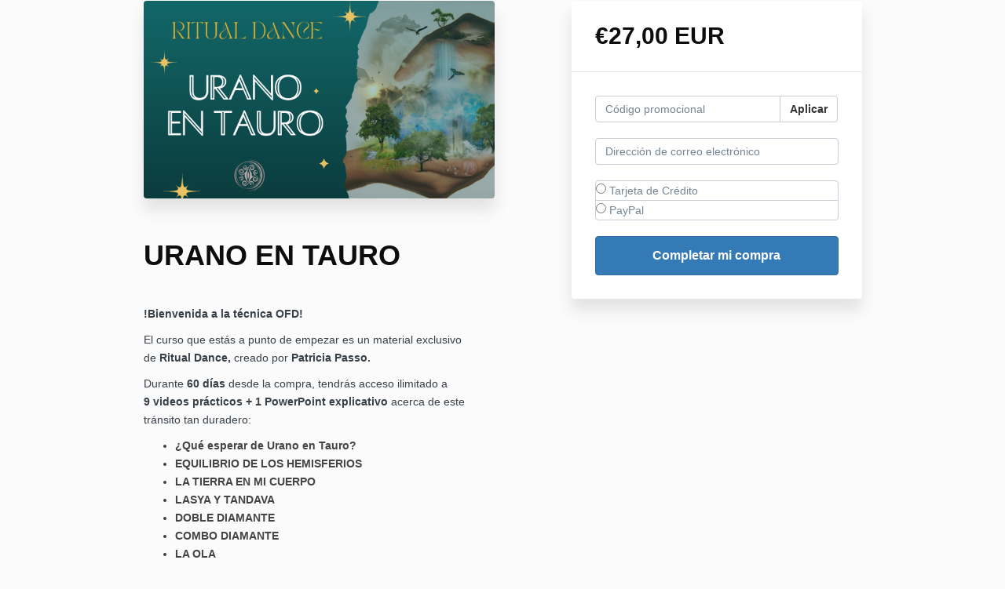

--- FILE ---
content_type: text/html; charset=utf-8
request_url: https://escuela.patriciapasso.es/offers/yEK2qniz/checkout
body_size: 8026
content:
<!DOCTYPE html>
<!--[if IE 9]><html lang="es" class="ie9"><![endif]-->
<!--[if gt IE 9]><!--><html lang="es"><!--<![endif]-->
  <head>
    <meta charset="utf-8">
    <meta http-equiv="X-UA-Compatible" content="IE=edge">
    <meta name="viewport" content="width=device-width, initial-scale=1.0, user-scalable=no">
    <meta name="turbo-prefetch" content="false">
    <script type="text/javascript" src="https://js.stripe.com/basil/stripe.js"></script>

      <meta name="robots" content="noindex">

    <meta name="site_locale" content="es"></meta>
    <title>Patricia Passo</title>
    <!-- You will need to change the version to match for Kajabi-UI/styles -->
<link rel="stylesheet" href="https://cdn.jsdelivr.net/npm/@kajabi-ui/styles@1.0.4/dist/kajabi_products/kajabi_products.css" />

<!-- Update Pine-DS/core version -->
<script type="module" src="https://cdn.jsdelivr.net/npm/@pine-ds/core@3.14.0/dist/pine-core/pine-core.esm.js"></script>
<script nomodule src="https://cdn.jsdelivr.net/npm/@pine-ds/core@3.14.0/dist/pine-core/index.esm.js"></script>

<!-- Load the toast controller -->
<script src="https://kajabi-app-assets.kajabi-cdn.com/assets/admin/pine_pds_toast_controller-c18b05ccfaa503bf8a9b1115437ccfedfe99a80d9f98e2bdaa416e44871427e5.js"></script>

    <link href="https://fonts.googleapis.com/css?family=Open+Sans:400,400i,600,600i,700,700i" rel="stylesheet">

    <link rel="stylesheet" href="https://kajabi-app-assets.kajabi-cdn.com/assets/checkout_next_gen-76bf4ffdbeb0b9fc31368e1e85cf5d0d2a26a9afa9b6e70239ef7ec9b3d680ec.css" media="all" />
    
    
    <link rel="stylesheet" href="https://kajabi-app-assets.kajabi-cdn.com/assets/ladera_masquerade_member-2ec5c467d2adc3e29d7e1af082357f7863a64ec4196a369472eeb085ca6f6587.css" media="screen" />
    <meta name="csrf-param" content="authenticity_token" />
<meta name="csrf-token" content="T/1OSydjNXTMFmDEK2rF9Yx2xuX3tgBs38gkiS03Gsti7HTI5KSYU3/NVVTZcCojIzfQH+sLpIyXO1M3l18FcQ==" />
        <script async src="https://www.googletagmanager.com/gtag/js?id=G-GTBWYV09JY{}&l=kajabiDataLayer"></script>
<script>
    window.kajabiDataLayer = window.kajabiDataLayer || [];
    function ktag(){kajabiDataLayer.push(arguments);}
    ktag('js', new Date());
    ktag('config', 'G-GTBWYV09JY');
</script>

    <script>
      const analyticsOptions = {"event_category":"member_checkout","productSku":2147684195,"productName":"URANO EN TAURO ","checkoutVersion":"next_gen","currencyCode":"EUR","transactionRevenue":"27.0","offerType":"single","quantityRemainingDisplayed":false,"memberLoginRequired":true,"priceStrategy":"fixed","siteId":2147497790,"siteName":"Patricia Passo","accountId":2147496405,"heroTier":"100k","businessType":"speaker","experience":"existing_online","industry":"personal_development","isKajabiPayments":false,"stripeElement":"card"}
;
      const kajabiPaymentsOffer = (false === true);

      if (kajabiPaymentsOffer) {
        analyticsOptions.applePayDisplayed = !!window.ApplePaySession
      }

      ktag('event', 'view_cart', analyticsOptions);
    </script>

  <script>
!function(f,b,e,v,n,t,s){if(f.fbq)return;n=f.fbq=function(){n.callMethod?
n.callMethod.apply(n,arguments):n.queue.push(arguments)};if(!f._fbq)f._fbq=n;
n.push=n;n.loaded=!0;n.version='2.0';n.agent='plkajabi';n.queue=[];t=b.createElement(e);t.async=!0;
t.src=v;s=b.getElementsByTagName(e)[0];s.parentNode.insertBefore(t,s)}(window,
                                                                      document,'script','https://connect.facebook.net/en_US/fbevents.js');


fbq('init', '802040333850662');
fbq('track', "PageView");</script>
<noscript><img height="1" width="1" style="display:none"
src="https://www.facebook.com/tr?id=802040333850662&ev=PageView&noscript=1"
/></noscript>
<script type='text/javascript'>fbq('track', 'InitiateCheckout', {
  content_name: "URANO EN TAURO ",
  value: "27.0",
  currency: "EUR"
});
</script>
  
    <script src="https://www.paypalobjects.com/api/checkout.js"></script>

    
      <link rel="icon" type="image/x-icon" href="https://kajabi-storefronts-production.kajabi-cdn.com/kajabi-storefronts-production/sites/2147497790/images/j7FaKOndRSmTH0MNOYZK_logo_ok.jpg" />

          <script type="text/javascript">
        if (typeof (window.rudderanalytics) === "undefined") {
          !function(){"use strict";window.RudderSnippetVersion="3.0.3";var sdkBaseUrl="https://cdn.rudderlabs.com/v3"
          ;var sdkName="rsa.min.js";var asyncScript=true;window.rudderAnalyticsBuildType="legacy",window.rudderanalytics=[]
          ;var e=["setDefaultInstanceKey","load","ready","page","track","identify","alias","group","reset","setAnonymousId","startSession","endSession","consent"]
          ;for(var n=0;n<e.length;n++){var t=e[n];window.rudderanalytics[t]=function(e){return function(){
          window.rudderanalytics.push([e].concat(Array.prototype.slice.call(arguments)))}}(t)}try{
          new Function('return import("")'),window.rudderAnalyticsBuildType="modern"}catch(a){}
          if(window.rudderAnalyticsMount=function(){
          "undefined"==typeof globalThis&&(Object.defineProperty(Object.prototype,"__globalThis_magic__",{get:function get(){
          return this},configurable:true}),__globalThis_magic__.globalThis=__globalThis_magic__,
          delete Object.prototype.__globalThis_magic__);var e=document.createElement("script")
          ;e.src="".concat(sdkBaseUrl,"/").concat(window.rudderAnalyticsBuildType,"/").concat(sdkName),e.async=asyncScript,
          document.head?document.head.appendChild(e):document.body.appendChild(e)
          },"undefined"==typeof Promise||"undefined"==typeof globalThis){var d=document.createElement("script")
          ;d.src="https://polyfill-fastly.io/v3/polyfill.min.js?version=3.111.0&features=Symbol%2CPromise&callback=rudderAnalyticsMount",
          d.async=asyncScript,document.head?document.head.appendChild(d):document.body.appendChild(d)}else{
          window.rudderAnalyticsMount()}window.rudderanalytics.load("2apYBMHHHWpiGqicceKmzPebApa","https://kajabiaarnyhwq.dataplane.rudderstack.com",{})}();
        }
      </script>
      <script type="text/javascript">
        if (typeof (window.rudderanalytics) !== "undefined") {
          rudderanalytics.page({"account_id":"2147496405","site_id":"2147497790"});
        }
      </script>
      <script type="text/javascript">
        if (typeof (window.rudderanalytics) !== "undefined") {
          (function () {
            function AnalyticsClickHandler (event) {
              const targetEl = event.target.closest('a') || event.target.closest('button');
              if (targetEl) {
                rudderanalytics.track('Site Link Clicked', Object.assign(
                  {"account_id":"2147496405","site_id":"2147497790"},
                  {
                    link_text: targetEl.textContent.trim(),
                    link_href: targetEl.href,
                    tag_name: targetEl.tagName,
                  }
                ));
              }
            };
            document.addEventListener('click', AnalyticsClickHandler);
          })();
        }
      </script>

  </head>
  <body class="offer-checkout offer-checkout-show offer-checkout-offer-2147684195 offer-checkout-next-gen checkout-email-autofill offer-checkout--analytics">
    <script src="https://kajabi-app-assets.kajabi-cdn.com/assets/iframe_detector-11ee2500a3041daf902cf68b2ef697c2b7ea30d3388009e2d76e5616514c1af5.js"></script>
    

    

    <script type="text/javascript">
  window.CLIENT_INFO = window.CLIENT_INFO || {};
  window.CLIENT_INFO.site_id = 2147497790;
  window.CLIENT_INFO.locale = "es";
  window.CLIENT_INFO.features =   window.CLIENT_INFO.features || {};
  window.CLIENT_INFO.imagePaths = window.CLIENT_INFO.imagePaths || {};
  window.CLIENT_INFO.imagePaths.default = "https://kajabi-app-assets.kajabi-cdn.com/assets/default_image-cff4ebeceb3839d5908ba7c7d5071a751234f2a6b34575505002eef3deb5e3c7.png";
  window.CLIENT_INFO.imagePaths.default_avatar = "https://kajabi-app-assets.kajabi-cdn.com/assets/defaults/default_avatar-b3744a61876b6f23004ea211ac36efc3ce9b91d5e3cfe612869f2f48f20c4f38.jpg";


    window.CLIENT_INFO.ga_id = "G-GTBWYV09JY"

  window.CLIENT_INFO.env = "production";
  // Ideally this is "unknown" as the default value, but this preserves existing behavior
  window.CLIENT_INFO.git_sha = "07d5fdfce05230f62494fe99d31006393949698f";

  window.CLIENT_INFO.sentry_dsn = 'https://d12d127409fc4e5ab2f1cfe05c49b376:1d9ce92bb71b4391a6c2536171cbabe8@o485653.ingest.sentry.io/5541287';
  window.CLIENT_INFO.app_name = 'kajabi-storefronts-production';
  window.CLIENT_INFO.datadogEmbeddedCheckoutSampleRate = "100";

    window.CLIENT_INFO.account = {
      id: 2147496405,
      tier: "100k",
      businessType: "speaker",
      experience: "existing_online",
      industry: "personal_development"
    }



    window.CLIENT_INFO.offer_token = "yEK2qniz";
</script>















<form class="simple_form offer-checkout-form" id="new_checkout_offer" data-fancy-placeholders="" data-parsley-validate="true" data-stripe-form-disabled="false" novalidate="novalidate" action="/offers/yEK2qniz/checkout" accept-charset="UTF-8" method="post"><input name="utf8" type="hidden" value="&#x2713;" autocomplete="off" /><input type="hidden" name="authenticity_token" value="s6Q4Gg0L1XCaYob9x6wfQONPn2rYmIxeBae4WjPdvHUZ6lwv1unYyvU78G7MhlNKt3ewsyh3v3r4mSVjzvi2wQ==" autocomplete="off" />
  
<div class="content">
  <div class="container">
    <div class="row">
      <div class="col-md-12">
        

      </div>
    </div>

      <div class="row" data-kjb-element="mobile-form-top">
        <div class="col-md-offset-1 col-md-5 checkout-content-left">
          <div class="panel checkout-panel"
     define="{ checkoutPanel: new App.CheckoutPanel(this, {&quot;hasSetupFee&quot;:false,&quot;showPayment&quot;:true,&quot;basePrice&quot;:{&quot;cents&quot;:2700,&quot;currency_iso&quot;:&quot;EUR&quot;},&quot;hasAdditionalPaymentMethods&quot;:false,&quot;quantityRemaining&quot;:null,&quot;qtyLimitDisplayEnabled&quot;:false,&quot;qtyLimitDisplayThreshold&quot;:null}) }"
     context="checkoutPanel"
     data-offer-token="yEK2qniz"
>
  <div class="panel-heading">
    
  <h1 class="checkout-panel-title js-checkout-panel-price-discountable">
    €27,00 EUR 
  </h1>



  </div>

  <div eval="new App.CheckoutPriceBreakdown(this, { alwaysShowBreakdown: false })">
</div>


  <div class="panel-body">
    <div id="main-flash-messages">

</div>

      <div define="{ couponPanel: new App.CouponPanel(this) }" context="couponPanel" id="coupon-panel" class="coupon-validation">
  <div class="form-group coupon-field">
    <div class="input-group">
      <input type="text" name="coupon" class="form-control coupon-code-field" value=""
        placeholder="Código promocional"
        data-invalid-message="Código promocional invalido"
        data-valid-message="Cupón aplicado con éxito"
        data-parsley-pattern="^\s*$"
        data-parsley-trigger="submit"
        data-parsley-error-message="Por favor, solicitar su cupón">
      <span class="input-group-btn">
        <button class="btn btn-default coupon-code-button js-keep-visible"
          data-url="/offers/yEK2qniz/checkout/validate_coupon">
          Aplicar
        </button>
      </span>
    </div>
</div></div>



        
  <input data-js-time-zone="" autocomplete="off" type="hidden" name="checkout_offer[member][time_zone]" id="checkout_offer_member_time_zone" />


  <div class="checkout-personal-info-container">
    <div class="form-group email required checkout_offer_member_email"><input class="form-control string email required form-control required" autocomplete="email" data-parsley-required-message="* Necesario" data-parsley-type-message="no es válido" data-parsley-group="account_information" data-parsley-remote="true" data-parsley-remote-validator="kjb_offer_checkout_email_validator" placeholder="Dirección de correo electrónico" type="email" value="" name="checkout_offer[member][email]" id="checkout_offer_member_email" /></div>


      <input type="hidden" name="frictionless" id="frictionless" value="true" autocomplete="off" />

    <div class="account-check-spinner">
      <div class="bounce1"></div>
      <div class="bounce2"></div>
      <div class="bounce3"></div>
    </div>
  </div>



<div class=" hide" bind-show="!accountExists">
  

    
<div class="hide" define="{ checkoutPaymentStep: new App.CheckoutPaymentStep(this, false, null, false) }" bind-show="showPayment">
    <div class=" hide" bind-show="checkoutPaymentStep.paymentType == null &amp;&amp; !checkoutPaymentStep.hasAdditionalPaymentMethods">
    <div class="payment-types">
      <div class="payment-types-item">
        <label>
          <input type="radio" name="payment_type" value="stripe"
            bind="checkoutPaymentStep.paymentType"
            bind-event-change="checkoutPaymentStep.paymentChoiceChanged()">
            Tarjeta de Crédito
        </label>
      </div>
      <div class="payment-types-item paypal">
        <label>
          <input type="radio" name="payment_type" value="paypal"
            bind="checkoutPaymentStep.paymentType"
            bind-event-change="checkoutPaymentStep.paymentChoiceChanged()">
            PayPal
        </label>
      </div>
    </div>
</div>
<input type="hidden" name="checkout_offer[payment_provider]" bind="checkoutPaymentStep.paymentType" />

    <div class=" hide" bind-show="checkoutPaymentStep.paymentType == &#39;stripe&#39; || checkoutPaymentStep.paymentType == &#39;kajabi_payments&#39; || checkoutPaymentStep.hasAdditionalPaymentMethods">
      

<div class="new-credit-card" data-stripe-elements-form="pk_live_GM2gUsVfs3fY1xot5C7WDhBP" data-stripe-elements-options="{&quot;stripeAccount&quot;:&quot;acct_1IvOoRIfvd3PwXy9&quot;,&quot;analyticsOptions&quot;:{&quot;event_category&quot;:&quot;member_checkout&quot;,&quot;productSku&quot;:2147684195,&quot;productName&quot;:&quot;URANO EN TAURO &quot;,&quot;checkoutVersion&quot;:&quot;next_gen&quot;,&quot;currencyCode&quot;:&quot;EUR&quot;,&quot;transactionRevenue&quot;:&quot;27.0&quot;,&quot;offerType&quot;:&quot;single&quot;,&quot;quantityRemainingDisplayed&quot;:false,&quot;memberLoginRequired&quot;:true,&quot;priceStrategy&quot;:&quot;fixed&quot;,&quot;siteId&quot;:2147497790,&quot;siteName&quot;:&quot;Patricia Passo&quot;,&quot;accountId&quot;:2147496405,&quot;heroTier&quot;:&quot;100k&quot;,&quot;businessType&quot;:&quot;speaker&quot;,&quot;experience&quot;:&quot;existing_online&quot;,&quot;industry&quot;:&quot;personal_development&quot;,&quot;paymentMethod&quot;:&quot;stripe&quot;,&quot;isKajabiPayments&quot;:false,&quot;stripeElement&quot;:&quot;card&quot;},&quot;publishableKey&quot;:&quot;pk_live_GM2gUsVfs3fY1xot5C7WDhBP&quot;,&quot;mode&quot;:&quot;card&quot;,&quot;acceptsPaypal&quot;:true,&quot;currency&quot;:&quot;EUR&quot;,&quot;amount&quot;:2700,&quot;exponent&quot;:2,&quot;siteName&quot;:&quot;Patricia Passo&quot;,&quot;stripeElementTimeoutPromptMessage&quot;:&quot;Dificultades al conectar con el procesador de pagos. Actualiza la página e inténtalo de nuevo&quot;,&quot;locale&quot;:&quot;es&quot;,&quot;hidePostalCode&quot;:&quot;false&quot;}">
  <div class="form-group">
     <div id="card-element" class="form-control card-element"></div>
  </div>
</div>
  <input value="false" autocomplete="off" type="hidden" name="checkout_offer[consent_to_store_payment_method]" id="checkout_offer_consent_to_store_payment_method" />


<input value="card" autocomplete="off" type="hidden" name="checkout_offer[payment_method_type]" id="checkout_offer_payment_method_type" />
<input value="" autocomplete="off" type="hidden" name="checkout_offer[payment_wallet_type]" id="checkout_offer_payment_wallet_type" />

<input type="hidden" name="checkout_offer[payment_intent_id]" data-stripe-payment-intent />
<input id="new_stripe_payment_method"
       type="hidden"
       name="checkout_offer[payment_method_id]"
       data-stripe-payment-method
        />

</div>


    <div class=" hide" bind-show="checkoutPaymentStep.paymentType != null &amp;&amp; !checkoutPaymentStep.hasAdditionalPaymentMethods">
      <a class="form-link" bind-event-click="checkoutPaymentStep.changePaymentType()" href="#">Cambiar método de pago</a>
</div></div>


  
  

    

  <input type="hidden" name="coupon_code" id="stripe_coupon_id" value="" autocomplete="off" />
<input type="hidden" name="single_use_code" id="single_use_code" value="" autocomplete="off" />
<input type="hidden" name="affiliate_coupon_code" id="affiliate_coupon_code" value="" autocomplete="off" />

  <div class="checkout-panel__btn-wrapper hide" bind-show="typeof checkoutPaymentStep === &#39;undefined&#39; || checkoutPaymentStep.paymentType != &#39;paypal&#39; || window.freePwyw || freeForeverCouponApplied">
  <input type="submit" name="commit" value="Completar mi compra" bind-event-click="submitCheckout({&quot;event_category&quot;:&quot;member_checkout&quot;,&quot;productSku&quot;:2147684195,&quot;productName&quot;:&quot;URANO EN TAURO &quot;,&quot;checkoutVersion&quot;:&quot;next_gen&quot;,&quot;currencyCode&quot;:&quot;EUR&quot;,&quot;transactionRevenue&quot;:&quot;27.0&quot;,&quot;offerType&quot;:&quot;single&quot;,&quot;quantityRemainingDisplayed&quot;:false,&quot;memberLoginRequired&quot;:true,&quot;priceStrategy&quot;:&quot;fixed&quot;,&quot;siteId&quot;:2147497790,&quot;siteName&quot;:&quot;Patricia Passo&quot;,&quot;accountId&quot;:2147496405,&quot;heroTier&quot;:&quot;100k&quot;,&quot;businessType&quot;:&quot;speaker&quot;,&quot;experience&quot;:&quot;existing_online&quot;,&quot;industry&quot;:&quot;personal_development&quot;,&quot;paymentMethod&quot;:&quot;stripe&quot;,&quot;isKajabiPayments&quot;:false,&quot;stripeElement&quot;:&quot;card&quot;})" class="btn btn-primary btn-block checkout-panel-btn" data-disable-with="Entregando..." />
</div>

  <div class=" hide" bind-show="checkoutPaymentStep.paymentType == &#39;paypal&#39; &amp;&amp; !window.freePwyw &amp;&amp; !freeForeverCouponApplied">
  <div class="checkout-panel__paypal-btn">
      <div define="{ paypalButton: new App.PaypalButton(this, {&quot;analytics_options&quot;:{&quot;event_category&quot;:&quot;member_checkout&quot;,&quot;productSku&quot;:2147684195,&quot;productName&quot;:&quot;URANO EN TAURO &quot;,&quot;checkoutVersion&quot;:&quot;next_gen&quot;,&quot;currencyCode&quot;:&quot;EUR&quot;,&quot;transactionRevenue&quot;:&quot;27.0&quot;,&quot;offerType&quot;:&quot;single&quot;,&quot;quantityRemainingDisplayed&quot;:false,&quot;memberLoginRequired&quot;:true,&quot;priceStrategy&quot;:&quot;fixed&quot;,&quot;siteId&quot;:2147497790,&quot;siteName&quot;:&quot;Patricia Passo&quot;,&quot;accountId&quot;:2147496405,&quot;heroTier&quot;:&quot;100k&quot;,&quot;businessType&quot;:&quot;speaker&quot;,&quot;experience&quot;:&quot;existing_online&quot;,&quot;industry&quot;:&quot;personal_development&quot;,&quot;paymentMethod&quot;:&quot;paypal&quot;,&quot;isKajabiPayments&quot;:false,&quot;stripeElement&quot;:&quot;card&quot;},&quot;url&quot;:&quot;/offers/yEK2qniz/paypal_payments&quot;,&quot;env&quot;:&quot;production&quot;}) }" context="paypalButton" id="paypal-button" style="">
  <input type="hidden" name="checkout_offer[paypal_details][payer_id]" data-paypal-payer-id />
  <input type="hidden" name="checkout_offer[paypal_details][payment_id]" data-paypal-payment-id />
  <input type="hidden" name="checkout_offer[paypal_details][order_id]" data-paypal-order-id />
  <input type="hidden" name="checkout_offer[paypal_details][token]" data-paypal-token />
</div>
  </div>
</div>

</div>
<div class=" hide" bind-show="accountExists">
  <p class="help-text">
    Ya existe una cuenta con esta dirección de correo electrónico. ¿Este Eres tu? <a class="account-exists-link" href="https://escuela.patriciapasso.es/login?offer_token=yEK2qniz">Entrar</a>
  </p>
  <a class="btn btn-primary btn-block checkout-panel-btn" href="https://escuela.patriciapasso.es/login?offer_token=yEK2qniz">Entrar</a>
</div>
  </div>
</div>

        </div>
        <div class="col-md-6">
          <div class="checkout-content">
    <img class="img-responsive checkout-content-img" kjb-settings-id="offer-image-section" src="https://kajabi-storefronts-production.kajabi-cdn.com/kajabi-storefronts-production/site/2147497790/images/h5KxvaCSRul7F6gEyuEi_Negro_Dorado_Ojo_Ilustraci_n_Moderna_y_M_stica_Halloween_Fondo_Virtual_de_Zoom.png" />
  <h1 class="checkout-content-title" kjb-settings-id="offer-title-section">URANO EN TAURO </h1>
  <div class="checkout-content-body" kjb-settings-id="checkout-copy-section">
    <p><strong>!Bienvenida a la técnica OFD!</strong></p>
<p>El curso que estás a punto de empezar es un material exclusivo de<strong>&nbsp;Ritual Dance, </strong>creado por<strong> Patricia Passo.&nbsp;</strong></p>
<p>Durante <strong>60 días</strong> desde la compra, tendrás acceso ilimitado a <strong>9&nbsp;videos prácticos + 1 PowerPoint explicativo </strong>acerca de este tránsito tan duradero:&nbsp;</p>
<div class="kjb-outlinelist-node">
<section class="kjb-outlinelist-item kjb-outlinelist-item--depth-1">
<ul>
<li><span style="color: #444444;"><strong><span class="sage-btn__truncate-text">¿Qué esperar de Urano en Tauro?&nbsp;</span></strong></span></li>
<li><span style="color: #444444;"><strong><a class="sage-btn sage-btn--secondary sage-btn--small sage-btn--subtle" style="color: #444444;" href="https://app.kajabi.com/admin/posts/2150888459/edit"><span class="sage-btn__truncate-text">EQUILIBRIO DE LOS HEMISFERIOS</span></a></strong></span></li>
<li><span style="color: #444444;"><strong><a class="sage-btn sage-btn--secondary sage-btn--small sage-btn--subtle" style="color: #444444;" href="https://app.kajabi.com/admin/posts/2150888460/edit"><span class="sage-btn__truncate-text">LA TIERRA EN MI CUERPO</span></a></strong></span></li>
<li><span style="color: #444444;"><strong><a class="sage-btn sage-btn--secondary sage-btn--small sage-btn--subtle" style="color: #444444;" href="https://app.kajabi.com/admin/posts/2150888461/edit"><span class="sage-btn__truncate-text">LASYA Y TANDAVA</span></a></strong></span></li>
<li><span style="color: #444444;"><strong><a class="sage-btn sage-btn--secondary sage-btn--small sage-btn--subtle" style="color: #444444;" href="https://app.kajabi.com/admin/posts/2150888462/edit"><span class="sage-btn__truncate-text">DOBLE DIAMANTE</span></a></strong></span></li>
<li><span style="color: #444444;"><strong><a class="sage-btn sage-btn--secondary sage-btn--small sage-btn--subtle" style="color: #444444;" href="https://app.kajabi.com/admin/posts/2150888754/edit"><span class="sage-btn__truncate-text">COMBO DIAMANTE</span></a></strong></span></li>
<li><span style="color: #444444;"><strong><a class="sage-btn sage-btn--secondary sage-btn--small sage-btn--subtle" style="color: #444444;" href="https://app.kajabi.com/admin/posts/2150888757/edit"><span class="sage-btn__truncate-text">LA OLA</span></a></strong></span></li>
<li><span style="color: #444444;"><strong><a class="sage-btn sage-btn--secondary sage-btn--small sage-btn--subtle" style="color: #444444;" href="https://app.kajabi.com/admin/posts/2150888763/edit"><span class="sage-btn__truncate-text">VUELTA AFRICANA DE CINTURA ESCAPULAR</span></a></strong></span></li>
<li><span style="color: #444444;"><strong><a class="sage-btn sage-btn--secondary sage-btn--small sage-btn--subtle" style="color: #444444;" href="https://app.kajabi.com/admin/posts/2150888789/edit"><span class="sage-btn__truncate-text">EVOCAR Y ORDENAR, LA SECUENCIA BAILADA</span></a></strong></span></li>
<li><span style="color: #444444;"><strong><a class="sage-btn sage-btn--secondary sage-btn--small sage-btn--subtle" style="color: #444444;" href="https://app.kajabi.com/admin/posts/2150888793/edit"><span class="sage-btn__truncate-text">EL BAILE DE URANO EN TAUR</span></a>O</strong></span></li>
</ul>
</section>
</div>
<p><span style="color: #000000;">Aprenderás acerca de la importancia del paso de Urano en Tauro y a través de recursos técnicos y coreográficos podrás sentir en tu cuerpo y práctica la potencia de #evocar para transformar!&nbsp;</span></p>
  </div>
</div>

          
        </div>
      </div>

    <div class="row">
      <div class="col-12">
        
      </div>
    </div>
  </div>

</div>

</form>


      <script src="https://kajabi-app-assets.kajabi-cdn.com/assets/checkout_manifest-a1cf91901956795bebadebaf62396d32606f4a9bc5c728b8964cd13135cf10f5.js"></script>

    
      <script src="https://kajabi-app-assets.kajabi-cdn.com/assets/fingerprinter-8aeb0ee01d16e36ebf90c24b3e1d0f75aaa91cff5a353231248eef297b054fce.js"></script>

<script src="//static.filestackapi.com/filestack-js/3.x.x/filestack.min.js"></script><script src="https://kajabi-app-assets.kajabi-cdn.com/vite/assets/kj_uploader-d752bdb9.js" crossorigin="anonymous" type="module"></script><link rel="modulepreload" href="https://kajabi-app-assets.kajabi-cdn.com/vite/assets/index-ef3c7d47.js" as="script" crossorigin="anonymous">
<link rel="modulepreload" href="https://kajabi-app-assets.kajabi-cdn.com/vite/assets/index-ffb4245c.js" as="script" crossorigin="anonymous">
<link rel="modulepreload" href="https://kajabi-app-assets.kajabi-cdn.com/vite/assets/_commonjsHelpers-f17db62c.js" as="script" crossorigin="anonymous">
<link rel="modulepreload" href="https://kajabi-app-assets.kajabi-cdn.com/vite/assets/index-4d75239f.js" as="script" crossorigin="anonymous">
<link rel="modulepreload" href="https://kajabi-app-assets.kajabi-cdn.com/vite/assets/index-dd84ea2a.js" as="script" crossorigin="anonymous">
<link rel="modulepreload" href="https://kajabi-app-assets.kajabi-cdn.com/vite/assets/uuid-fbc100ee.js" as="script" crossorigin="anonymous">
<link rel="modulepreload" href="https://kajabi-app-assets.kajabi-cdn.com/vite/assets/main-980e1a5d.js" as="script" crossorigin="anonymous">
<link rel="modulepreload" href="https://kajabi-app-assets.kajabi-cdn.com/vite/assets/BrowserLogger-72a3c92b.js" as="script" crossorigin="anonymous">
<link rel="modulepreload" href="https://kajabi-app-assets.kajabi-cdn.com/vite/assets/index-48f72409.js" as="script" crossorigin="anonymous">
<link rel="modulepreload" href="https://kajabi-app-assets.kajabi-cdn.com/vite/assets/main-c975657b.js" as="script" crossorigin="anonymous">
<link rel="modulepreload" href="https://kajabi-app-assets.kajabi-cdn.com/vite/assets/clientInfo-16c2cd18.js" as="script" crossorigin="anonymous">
<link rel="modulepreload" href="https://kajabi-app-assets.kajabi-cdn.com/vite/assets/user-e7858bc6.js" as="script" crossorigin="anonymous"><link rel="stylesheet" href="https://kajabi-app-assets.kajabi-cdn.com/vite/assets/kj_uploader-66096ba8.css" media="screen" />

<script type="text/javascript" src="https://cdn.jsdelivr.net/npm/dompurify@2.2.3/dist/purify.min.js"></script>

<script type="text/javascript">
  +function(a,p,P,b,y){a.appboy={};a.appboyQueue=[];for(var s="DeviceProperties Card Card.prototype.dismissCard Card.prototype.removeAllSubscriptions Card.prototype.removeSubscription Card.prototype.subscribeToClickedEvent Card.prototype.subscribeToDismissedEvent Banner CaptionedImage ClassicCard ControlCard ContentCards ContentCards.prototype.getUnviewedCardCount Feed Feed.prototype.getUnreadCardCount ControlMessage InAppMessage InAppMessage.SlideFrom InAppMessage.ClickAction InAppMessage.DismissType InAppMessage.OpenTarget InAppMessage.ImageStyle InAppMessage.Orientation InAppMessage.TextAlignment InAppMessage.CropType InAppMessage.prototype.closeMessage InAppMessage.prototype.removeAllSubscriptions InAppMessage.prototype.removeSubscription InAppMessage.prototype.subscribeToClickedEvent InAppMessage.prototype.subscribeToDismissedEvent FullScreenMessage ModalMessage HtmlMessage SlideUpMessage User User.Genders User.NotificationSubscriptionTypes User.prototype.addAlias User.prototype.addToCustomAttributeArray User.prototype.getUserId User.prototype.incrementCustomUserAttribute User.prototype.removeFromCustomAttributeArray User.prototype.setAvatarImageUrl User.prototype.setCountry User.prototype.setCustomLocationAttribute User.prototype.setCustomUserAttribute User.prototype.setDateOfBirth User.prototype.setEmail User.prototype.setEmailNotificationSubscriptionType User.prototype.setFirstName User.prototype.setGender User.prototype.setHomeCity User.prototype.setLanguage User.prototype.setLastKnownLocation User.prototype.setLastName User.prototype.setPhoneNumber User.prototype.setPushNotificationSubscriptionType InAppMessageButton InAppMessageButton.prototype.removeAllSubscriptions InAppMessageButton.prototype.removeSubscription InAppMessageButton.prototype.subscribeToClickedEvent display display.automaticallyShowNewInAppMessages display.destroyFeed display.hideContentCards display.showContentCards display.showFeed display.showInAppMessage display.toggleContentCards display.toggleFeed changeUser destroy getDeviceId initialize isPushBlocked isPushGranted isPushPermissionGranted isPushSupported logCardClick logCardDismissal logCardImpressions logContentCardsDisplayed logCustomEvent logFeedDisplayed logInAppMessageButtonClick logInAppMessageClick logInAppMessageHtmlClick logInAppMessageImpression logPurchase openSession registerAppboyPushMessages removeAllSubscriptions removeSubscription requestContentCardsRefresh requestFeedRefresh requestImmediateDataFlush resumeWebTracking setLogger setSdkAuthenticationSignature stopWebTracking subscribeToContentCardsUpdates subscribeToFeedUpdates subscribeToInAppMessage subscribeToNewInAppMessages subscribeToSdkAuthenticationFailures toggleAppboyLogging trackLocation unregisterAppboyPushMessages wipeData".split(" "),i=0;i<s.length;i++){for(var m=s[i],k=a.appboy,l=m.split("."),j=0;j<l.length-1;j++)k=k[l[j]];k[l[j]]=(new Function("return function "+m.replace(/\./g,"_")+"(){window.appboyQueue.push(arguments); return true}"))()}window.appboy.getCachedContentCards=function(){return new window.appboy.ContentCards};window.appboy.getCachedFeed=function(){return new window.appboy.Feed};window.appboy.getUser=function(){return new window.appboy.User};(y=p.createElement(P)).type='text/javascript';
    y.src='https://js.appboycdn.com/web-sdk/3.3/appboy.min.js';
    y.async=1;(b=p.getElementsByTagName(P)[0]).parentNode.insertBefore(y,b)
  }(window,document,'script');
</script>

    
  </body>
</html>


--- FILE ---
content_type: text/html; charset=utf-8
request_url: https://escuela.patriciapasso.es/offers/yEK2qniz/checkout/price_breakdown?include_order_bump=false&coupon_code=&affiliate_coupon_code=&business_number=&always_show_breakdown=false&sequence=1
body_size: -402
content:
<div>
  <div id="data-price-display-label" data-price-display-label="Por ahora"></div>
  <div id="data-price-display-text" data-price-display-text="€27,00"></div>
  <div id="data-price-additional-payment-methods" data-price-additional-payment-methods="[]"></div>
  <div id="data-price-due-now-price" data-due-now-price="2700"></div>
  <div id="data-price-sequence" data-price-sequence="1"></div>
</div>
